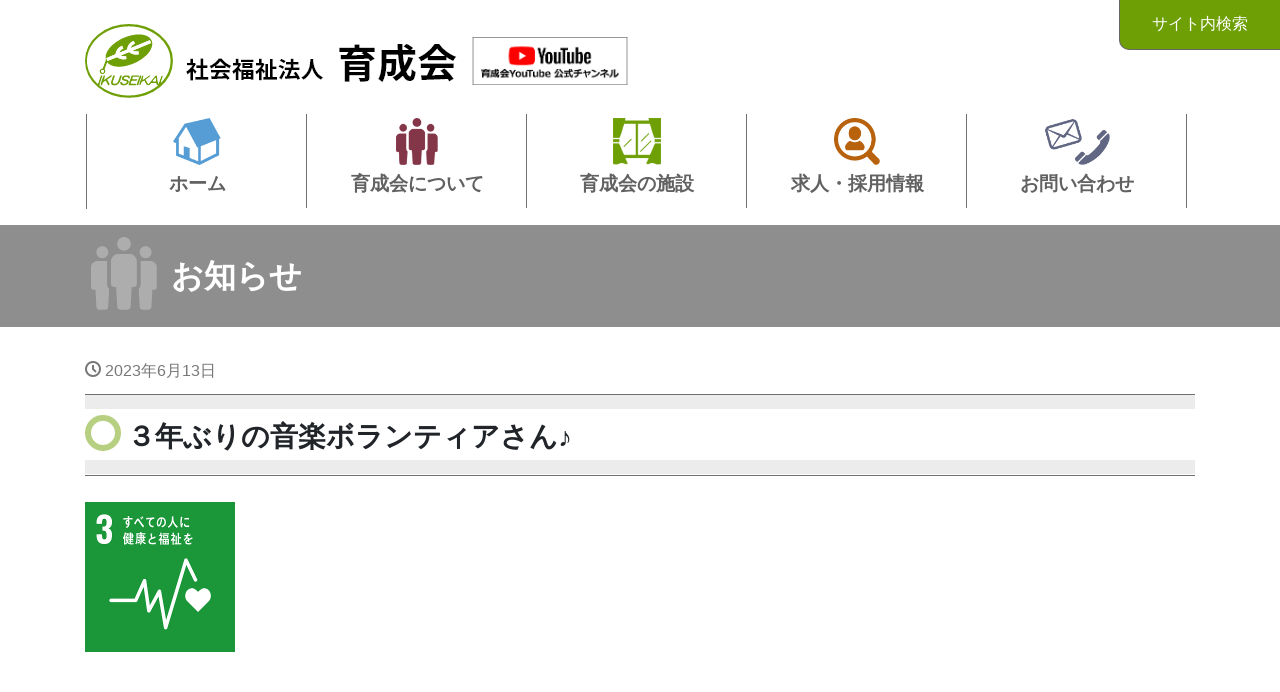

--- FILE ---
content_type: text/html; charset=UTF-8
request_url: https://www.ikuseikai.com/post-38097/
body_size: 11312
content:
<!DOCTYPE html>
<html lang="ja">
<head>

<meta charset="utf-8">
<meta name="viewport" content="width=device-width, initial-scale=1">
<link rel="start" href="https://www.ikuseikai.com" title="トップ">
<link rel="stylesheet" href="https://use.fontawesome.com/releases/v5.7.2/css/all.css" integrity="sha384-fnmOCqbTlWIlj8LyTjo7mOUStjsKC4pOpQbqyi7RrhN7udi9RwhKkMHpvLbHG9Sr" crossorigin="anonymous">

<title>３年ぶりの音楽ボランティアさん♪ &#8211; 社会福祉法人育成会</title>
<meta name='robots' content='max-image-preview:large' />
<link rel='dns-prefetch' href='//code.jquery.com' />
<link rel="alternate" type="application/rss+xml" title="社会福祉法人育成会 &raquo; フィード" href="https://www.ikuseikai.com/feed/" />
<link rel="alternate" type="application/rss+xml" title="社会福祉法人育成会 &raquo; コメントフィード" href="https://www.ikuseikai.com/comments/feed/" />
<script type="text/javascript">
window._wpemojiSettings = {"baseUrl":"https:\/\/s.w.org\/images\/core\/emoji\/14.0.0\/72x72\/","ext":".png","svgUrl":"https:\/\/s.w.org\/images\/core\/emoji\/14.0.0\/svg\/","svgExt":".svg","source":{"concatemoji":"https:\/\/www.ikuseikai.com\/app\/wp-includes\/js\/wp-emoji-release.min.js?ver=d268fd11d09279d022af0c3ccd0baa98"}};
/*! This file is auto-generated */
!function(e,a,t){var n,r,o,i=a.createElement("canvas"),p=i.getContext&&i.getContext("2d");function s(e,t){p.clearRect(0,0,i.width,i.height),p.fillText(e,0,0);e=i.toDataURL();return p.clearRect(0,0,i.width,i.height),p.fillText(t,0,0),e===i.toDataURL()}function c(e){var t=a.createElement("script");t.src=e,t.defer=t.type="text/javascript",a.getElementsByTagName("head")[0].appendChild(t)}for(o=Array("flag","emoji"),t.supports={everything:!0,everythingExceptFlag:!0},r=0;r<o.length;r++)t.supports[o[r]]=function(e){if(p&&p.fillText)switch(p.textBaseline="top",p.font="600 32px Arial",e){case"flag":return s("\ud83c\udff3\ufe0f\u200d\u26a7\ufe0f","\ud83c\udff3\ufe0f\u200b\u26a7\ufe0f")?!1:!s("\ud83c\uddfa\ud83c\uddf3","\ud83c\uddfa\u200b\ud83c\uddf3")&&!s("\ud83c\udff4\udb40\udc67\udb40\udc62\udb40\udc65\udb40\udc6e\udb40\udc67\udb40\udc7f","\ud83c\udff4\u200b\udb40\udc67\u200b\udb40\udc62\u200b\udb40\udc65\u200b\udb40\udc6e\u200b\udb40\udc67\u200b\udb40\udc7f");case"emoji":return!s("\ud83e\udef1\ud83c\udffb\u200d\ud83e\udef2\ud83c\udfff","\ud83e\udef1\ud83c\udffb\u200b\ud83e\udef2\ud83c\udfff")}return!1}(o[r]),t.supports.everything=t.supports.everything&&t.supports[o[r]],"flag"!==o[r]&&(t.supports.everythingExceptFlag=t.supports.everythingExceptFlag&&t.supports[o[r]]);t.supports.everythingExceptFlag=t.supports.everythingExceptFlag&&!t.supports.flag,t.DOMReady=!1,t.readyCallback=function(){t.DOMReady=!0},t.supports.everything||(n=function(){t.readyCallback()},a.addEventListener?(a.addEventListener("DOMContentLoaded",n,!1),e.addEventListener("load",n,!1)):(e.attachEvent("onload",n),a.attachEvent("onreadystatechange",function(){"complete"===a.readyState&&t.readyCallback()})),(e=t.source||{}).concatemoji?c(e.concatemoji):e.wpemoji&&e.twemoji&&(c(e.twemoji),c(e.wpemoji)))}(window,document,window._wpemojiSettings);
</script>
<style type="text/css">
img.wp-smiley,
img.emoji {
	display: inline !important;
	border: none !important;
	box-shadow: none !important;
	height: 1em !important;
	width: 1em !important;
	margin: 0 0.07em !important;
	vertical-align: -0.1em !important;
	background: none !important;
	padding: 0 !important;
}
</style>
	<link rel='stylesheet' id='colorbox-theme4-css' href='https://www.ikuseikai.com/app/wp-content/plugins/jquery-colorbox/themes/theme4/colorbox.css?ver=4.6.2' type='text/css' media='screen' />
<link rel='stylesheet' id='wp-block-library-css' href='https://www.ikuseikai.com/app/wp-includes/css/dist/block-library/style.min.css?ver=1649123945' type='text/css' media='all' />
<link rel='stylesheet' id='liquid-blocks-css' href='https://www.ikuseikai.com/app/wp-content/plugins/liquid-blocks/css/block.css?ver=1.1.1' type='text/css' media='all' />
<link rel='stylesheet' id='dashicons-css' href='https://www.ikuseikai.com/app/wp-includes/css/dashicons.min.css?ver=1649123945' type='text/css' media='all' />
<link rel='stylesheet' id='classic-theme-styles-css' href='https://www.ikuseikai.com/app/wp-includes/css/classic-themes.min.css?ver=1649123945' type='text/css' media='all' />
<style id='global-styles-inline-css' type='text/css'>
body{--wp--preset--color--black: #000000;--wp--preset--color--cyan-bluish-gray: #abb8c3;--wp--preset--color--white: #ffffff;--wp--preset--color--pale-pink: #f78da7;--wp--preset--color--vivid-red: #cf2e2e;--wp--preset--color--luminous-vivid-orange: #ff6900;--wp--preset--color--luminous-vivid-amber: #fcb900;--wp--preset--color--light-green-cyan: #7bdcb5;--wp--preset--color--vivid-green-cyan: #00d084;--wp--preset--color--pale-cyan-blue: #8ed1fc;--wp--preset--color--vivid-cyan-blue: #0693e3;--wp--preset--color--vivid-purple: #9b51e0;--wp--preset--gradient--vivid-cyan-blue-to-vivid-purple: linear-gradient(135deg,rgba(6,147,227,1) 0%,rgb(155,81,224) 100%);--wp--preset--gradient--light-green-cyan-to-vivid-green-cyan: linear-gradient(135deg,rgb(122,220,180) 0%,rgb(0,208,130) 100%);--wp--preset--gradient--luminous-vivid-amber-to-luminous-vivid-orange: linear-gradient(135deg,rgba(252,185,0,1) 0%,rgba(255,105,0,1) 100%);--wp--preset--gradient--luminous-vivid-orange-to-vivid-red: linear-gradient(135deg,rgba(255,105,0,1) 0%,rgb(207,46,46) 100%);--wp--preset--gradient--very-light-gray-to-cyan-bluish-gray: linear-gradient(135deg,rgb(238,238,238) 0%,rgb(169,184,195) 100%);--wp--preset--gradient--cool-to-warm-spectrum: linear-gradient(135deg,rgb(74,234,220) 0%,rgb(151,120,209) 20%,rgb(207,42,186) 40%,rgb(238,44,130) 60%,rgb(251,105,98) 80%,rgb(254,248,76) 100%);--wp--preset--gradient--blush-light-purple: linear-gradient(135deg,rgb(255,206,236) 0%,rgb(152,150,240) 100%);--wp--preset--gradient--blush-bordeaux: linear-gradient(135deg,rgb(254,205,165) 0%,rgb(254,45,45) 50%,rgb(107,0,62) 100%);--wp--preset--gradient--luminous-dusk: linear-gradient(135deg,rgb(255,203,112) 0%,rgb(199,81,192) 50%,rgb(65,88,208) 100%);--wp--preset--gradient--pale-ocean: linear-gradient(135deg,rgb(255,245,203) 0%,rgb(182,227,212) 50%,rgb(51,167,181) 100%);--wp--preset--gradient--electric-grass: linear-gradient(135deg,rgb(202,248,128) 0%,rgb(113,206,126) 100%);--wp--preset--gradient--midnight: linear-gradient(135deg,rgb(2,3,129) 0%,rgb(40,116,252) 100%);--wp--preset--duotone--dark-grayscale: url('#wp-duotone-dark-grayscale');--wp--preset--duotone--grayscale: url('#wp-duotone-grayscale');--wp--preset--duotone--purple-yellow: url('#wp-duotone-purple-yellow');--wp--preset--duotone--blue-red: url('#wp-duotone-blue-red');--wp--preset--duotone--midnight: url('#wp-duotone-midnight');--wp--preset--duotone--magenta-yellow: url('#wp-duotone-magenta-yellow');--wp--preset--duotone--purple-green: url('#wp-duotone-purple-green');--wp--preset--duotone--blue-orange: url('#wp-duotone-blue-orange');--wp--preset--font-size--small: 13px;--wp--preset--font-size--medium: 20px;--wp--preset--font-size--large: 36px;--wp--preset--font-size--x-large: 42px;--wp--preset--spacing--20: 0.44rem;--wp--preset--spacing--30: 0.67rem;--wp--preset--spacing--40: 1rem;--wp--preset--spacing--50: 1.5rem;--wp--preset--spacing--60: 2.25rem;--wp--preset--spacing--70: 3.38rem;--wp--preset--spacing--80: 5.06rem;--wp--preset--shadow--natural: 6px 6px 9px rgba(0, 0, 0, 0.2);--wp--preset--shadow--deep: 12px 12px 50px rgba(0, 0, 0, 0.4);--wp--preset--shadow--sharp: 6px 6px 0px rgba(0, 0, 0, 0.2);--wp--preset--shadow--outlined: 6px 6px 0px -3px rgba(255, 255, 255, 1), 6px 6px rgba(0, 0, 0, 1);--wp--preset--shadow--crisp: 6px 6px 0px rgba(0, 0, 0, 1);}:where(.is-layout-flex){gap: 0.5em;}body .is-layout-flow > .alignleft{float: left;margin-inline-start: 0;margin-inline-end: 2em;}body .is-layout-flow > .alignright{float: right;margin-inline-start: 2em;margin-inline-end: 0;}body .is-layout-flow > .aligncenter{margin-left: auto !important;margin-right: auto !important;}body .is-layout-constrained > .alignleft{float: left;margin-inline-start: 0;margin-inline-end: 2em;}body .is-layout-constrained > .alignright{float: right;margin-inline-start: 2em;margin-inline-end: 0;}body .is-layout-constrained > .aligncenter{margin-left: auto !important;margin-right: auto !important;}body .is-layout-constrained > :where(:not(.alignleft):not(.alignright):not(.alignfull)){max-width: var(--wp--style--global--content-size);margin-left: auto !important;margin-right: auto !important;}body .is-layout-constrained > .alignwide{max-width: var(--wp--style--global--wide-size);}body .is-layout-flex{display: flex;}body .is-layout-flex{flex-wrap: wrap;align-items: center;}body .is-layout-flex > *{margin: 0;}:where(.wp-block-columns.is-layout-flex){gap: 2em;}.has-black-color{color: var(--wp--preset--color--black) !important;}.has-cyan-bluish-gray-color{color: var(--wp--preset--color--cyan-bluish-gray) !important;}.has-white-color{color: var(--wp--preset--color--white) !important;}.has-pale-pink-color{color: var(--wp--preset--color--pale-pink) !important;}.has-vivid-red-color{color: var(--wp--preset--color--vivid-red) !important;}.has-luminous-vivid-orange-color{color: var(--wp--preset--color--luminous-vivid-orange) !important;}.has-luminous-vivid-amber-color{color: var(--wp--preset--color--luminous-vivid-amber) !important;}.has-light-green-cyan-color{color: var(--wp--preset--color--light-green-cyan) !important;}.has-vivid-green-cyan-color{color: var(--wp--preset--color--vivid-green-cyan) !important;}.has-pale-cyan-blue-color{color: var(--wp--preset--color--pale-cyan-blue) !important;}.has-vivid-cyan-blue-color{color: var(--wp--preset--color--vivid-cyan-blue) !important;}.has-vivid-purple-color{color: var(--wp--preset--color--vivid-purple) !important;}.has-black-background-color{background-color: var(--wp--preset--color--black) !important;}.has-cyan-bluish-gray-background-color{background-color: var(--wp--preset--color--cyan-bluish-gray) !important;}.has-white-background-color{background-color: var(--wp--preset--color--white) !important;}.has-pale-pink-background-color{background-color: var(--wp--preset--color--pale-pink) !important;}.has-vivid-red-background-color{background-color: var(--wp--preset--color--vivid-red) !important;}.has-luminous-vivid-orange-background-color{background-color: var(--wp--preset--color--luminous-vivid-orange) !important;}.has-luminous-vivid-amber-background-color{background-color: var(--wp--preset--color--luminous-vivid-amber) !important;}.has-light-green-cyan-background-color{background-color: var(--wp--preset--color--light-green-cyan) !important;}.has-vivid-green-cyan-background-color{background-color: var(--wp--preset--color--vivid-green-cyan) !important;}.has-pale-cyan-blue-background-color{background-color: var(--wp--preset--color--pale-cyan-blue) !important;}.has-vivid-cyan-blue-background-color{background-color: var(--wp--preset--color--vivid-cyan-blue) !important;}.has-vivid-purple-background-color{background-color: var(--wp--preset--color--vivid-purple) !important;}.has-black-border-color{border-color: var(--wp--preset--color--black) !important;}.has-cyan-bluish-gray-border-color{border-color: var(--wp--preset--color--cyan-bluish-gray) !important;}.has-white-border-color{border-color: var(--wp--preset--color--white) !important;}.has-pale-pink-border-color{border-color: var(--wp--preset--color--pale-pink) !important;}.has-vivid-red-border-color{border-color: var(--wp--preset--color--vivid-red) !important;}.has-luminous-vivid-orange-border-color{border-color: var(--wp--preset--color--luminous-vivid-orange) !important;}.has-luminous-vivid-amber-border-color{border-color: var(--wp--preset--color--luminous-vivid-amber) !important;}.has-light-green-cyan-border-color{border-color: var(--wp--preset--color--light-green-cyan) !important;}.has-vivid-green-cyan-border-color{border-color: var(--wp--preset--color--vivid-green-cyan) !important;}.has-pale-cyan-blue-border-color{border-color: var(--wp--preset--color--pale-cyan-blue) !important;}.has-vivid-cyan-blue-border-color{border-color: var(--wp--preset--color--vivid-cyan-blue) !important;}.has-vivid-purple-border-color{border-color: var(--wp--preset--color--vivid-purple) !important;}.has-vivid-cyan-blue-to-vivid-purple-gradient-background{background: var(--wp--preset--gradient--vivid-cyan-blue-to-vivid-purple) !important;}.has-light-green-cyan-to-vivid-green-cyan-gradient-background{background: var(--wp--preset--gradient--light-green-cyan-to-vivid-green-cyan) !important;}.has-luminous-vivid-amber-to-luminous-vivid-orange-gradient-background{background: var(--wp--preset--gradient--luminous-vivid-amber-to-luminous-vivid-orange) !important;}.has-luminous-vivid-orange-to-vivid-red-gradient-background{background: var(--wp--preset--gradient--luminous-vivid-orange-to-vivid-red) !important;}.has-very-light-gray-to-cyan-bluish-gray-gradient-background{background: var(--wp--preset--gradient--very-light-gray-to-cyan-bluish-gray) !important;}.has-cool-to-warm-spectrum-gradient-background{background: var(--wp--preset--gradient--cool-to-warm-spectrum) !important;}.has-blush-light-purple-gradient-background{background: var(--wp--preset--gradient--blush-light-purple) !important;}.has-blush-bordeaux-gradient-background{background: var(--wp--preset--gradient--blush-bordeaux) !important;}.has-luminous-dusk-gradient-background{background: var(--wp--preset--gradient--luminous-dusk) !important;}.has-pale-ocean-gradient-background{background: var(--wp--preset--gradient--pale-ocean) !important;}.has-electric-grass-gradient-background{background: var(--wp--preset--gradient--electric-grass) !important;}.has-midnight-gradient-background{background: var(--wp--preset--gradient--midnight) !important;}.has-small-font-size{font-size: var(--wp--preset--font-size--small) !important;}.has-medium-font-size{font-size: var(--wp--preset--font-size--medium) !important;}.has-large-font-size{font-size: var(--wp--preset--font-size--large) !important;}.has-x-large-font-size{font-size: var(--wp--preset--font-size--x-large) !important;}
.wp-block-navigation a:where(:not(.wp-element-button)){color: inherit;}
:where(.wp-block-columns.is-layout-flex){gap: 2em;}
.wp-block-pullquote{font-size: 1.5em;line-height: 1.6;}
</style>
<link rel='stylesheet' id='advpsStyleSheet-css' href='https://www.ikuseikai.com/app/wp-content/plugins/advanced-post-slider/advps-style.css?ver=1649123945' type='text/css' media='all' />
<link rel='stylesheet' id='contact-form-7-css' href='https://www.ikuseikai.com/app/wp-content/plugins/contact-form-7/includes/css/styles.css?ver=5.8.7' type='text/css' media='all' />
<link rel='stylesheet' id='hamburger.css-css' href='https://www.ikuseikai.com/app/wp-content/plugins/wp-responsive-menu/assets/css/wpr-hamburger.css?ver=3.1.8' type='text/css' media='all' />
<link rel='stylesheet' id='wprmenu.css-css' href='https://www.ikuseikai.com/app/wp-content/plugins/wp-responsive-menu/assets/css/wprmenu.css?ver=3.1.8' type='text/css' media='all' />
<style id='wprmenu.css-inline-css' type='text/css'>
@media only screen and ( max-width: 768px ) {html body div.wprm-wrapper {overflow: scroll;}html body div.wprm-overlay{ background: rgb(0,0,0) }#wprmenu_bar {background-image: url();background-size: cover ;background-repeat: repeat;}#wprmenu_bar {background-color: #6e9f05;}html body div#mg-wprm-wrap .wpr_submit .icon.icon-search {color: #ffffff;}#wprmenu_bar .menu_title,#wprmenu_bar .wprmenu_icon_menu,#wprmenu_bar .menu_title a {color: #ffffff;}#wprmenu_bar .menu_title a {font-size: 20px;font-weight: normal;}#mg-wprm-wrap li.menu-item a {font-size: 15px;text-transform: uppercase;font-weight: normal;}#mg-wprm-wrap li.menu-item-has-children ul.sub-menu a {font-size: 15px;text-transform: uppercase;font-weight: normal;}#mg-wprm-wrap li.current-menu-item > a {background: #6e9f05;}#mg-wprm-wrap li.current-menu-item > a,#mg-wprm-wrap li.current-menu-item span.wprmenu_icon{color: #ffffff !important;}#mg-wprm-wrap {background-color: #6e9f05;}.cbp-spmenu-push-toright,.cbp-spmenu-push-toright .mm-slideout {left: 80% ;}.cbp-spmenu-push-toleft {left: -80% ;}#mg-wprm-wrap.cbp-spmenu-right,#mg-wprm-wrap.cbp-spmenu-left,#mg-wprm-wrap.cbp-spmenu-right.custom,#mg-wprm-wrap.cbp-spmenu-left.custom,.cbp-spmenu-vertical {width: 80%;max-width: 400px;}#mg-wprm-wrap ul#wprmenu_menu_ul li.menu-item a,div#mg-wprm-wrap ul li span.wprmenu_icon {color: #ffffff;}#mg-wprm-wrap ul#wprmenu_menu_ul li.menu-item:valid ~ a{color: #ffffff;}#mg-wprm-wrap ul#wprmenu_menu_ul li.menu-item a:hover {background: #6e9f05;color: #ffffff !important;}div#mg-wprm-wrap ul>li:hover>span.wprmenu_icon {color: #ffffff !important;}.wprmenu_bar .hamburger-inner,.wprmenu_bar .hamburger-inner::before,.wprmenu_bar .hamburger-inner::after {background: #ffffff;}.wprmenu_bar .hamburger:hover .hamburger-inner,.wprmenu_bar .hamburger:hover .hamburger-inner::before,.wprmenu_bar .hamburger:hover .hamburger-inner::after {background: #ffffff;}div.wprmenu_bar div.hamburger{padding-right: 6px !important;}#wprmenu_menu.left {width:80%;left: -80%;right: auto;}#wprmenu_menu.right {width:80%;right: -80%;left: auto;}html body div#wprmenu_bar {height : 42px;}#mg-wprm-wrap.cbp-spmenu-left,#mg-wprm-wrap.cbp-spmenu-right,#mg-widgetmenu-wrap.cbp-spmenu-widget-left,#mg-widgetmenu-wrap.cbp-spmenu-widget-right {top: 42px !important;}.wprmenu_bar .hamburger {float: left;}.wprmenu_bar #custom_menu_icon.hamburger {top: 0px;left: 0px;float: left !important;background-color: #cccccc;}.wpr_custom_menu #custom_menu_icon {display: block;}html { padding-top: 42px !important; }#wprmenu_bar,#mg-wprm-wrap { display: block; }div#wpadminbar { position: fixed; }}
</style>
<link rel='stylesheet' id='wpr_icons-css' href='https://www.ikuseikai.com/app/wp-content/plugins/wp-responsive-menu/inc/assets/icons/wpr-icons.css?ver=3.1.8' type='text/css' media='all' />
<link rel='stylesheet' id='parent-style-css' href='https://www.ikuseikai.com/app/wp-content/themes/liquid/style.css?ver=1649123945' type='text/css' media='all' />
<link rel='stylesheet' id='child-style-css' href='https://www.ikuseikai.com/app/wp-content/themes/ikuseikai/style.css?ver=1649123945' type='text/css' media='all' />
<link rel='stylesheet' id='bootstrap-css' href='https://www.ikuseikai.com/app/wp-content/themes/liquid/css/bootstrap.min.css?ver=1649123945' type='text/css' media='all' />
<link rel='stylesheet' id='icomoon-css' href='https://www.ikuseikai.com/app/wp-content/themes/liquid/css/icomoon.css?ver=1649123945' type='text/css' media='all' />
<link rel='stylesheet' id='liquid-style-css' href='https://www.ikuseikai.com/app/wp-content/themes/ikuseikai/style.css?ver=1649123945' type='text/css' media='all' />
<link rel='stylesheet' id='liquid-block-style-css' href='https://www.ikuseikai.com/app/wp-content/themes/liquid/css/block.css?ver=1649123945' type='text/css' media='all' />
<script type='text/javascript' src='https://code.jquery.com/jquery-1.10.1.min.js?ver=1.10.1' id='jquery-js'></script>
<script type='text/javascript' id='colorbox-js-extra'>
/* <![CDATA[ */
var jQueryColorboxSettingsArray = {"jQueryColorboxVersion":"4.6.2","colorboxInline":"false","colorboxIframe":"false","colorboxGroupId":"","colorboxTitle":"","colorboxWidth":"false","colorboxHeight":"false","colorboxMaxWidth":"false","colorboxMaxHeight":"false","colorboxSlideshow":"true","colorboxSlideshowAuto":"false","colorboxScalePhotos":"true","colorboxPreloading":"false","colorboxOverlayClose":"false","colorboxLoop":"true","colorboxEscKey":"true","colorboxArrowKey":"true","colorboxScrolling":"true","colorboxOpacity":"0.85","colorboxTransition":"elastic","colorboxSpeed":"350","colorboxSlideshowSpeed":"2500","colorboxClose":"close","colorboxNext":"next","colorboxPrevious":"previous","colorboxSlideshowStart":"start slideshow","colorboxSlideshowStop":"stop slideshow","colorboxCurrent":"{current} of {total} images","colorboxXhrError":"This content failed to load.","colorboxImgError":"This image failed to load.","colorboxImageMaxWidth":"false","colorboxImageMaxHeight":"false","colorboxImageHeight":"85%","colorboxImageWidth":"85%","colorboxLinkHeight":"false","colorboxLinkWidth":"false","colorboxInitialHeight":"100","colorboxInitialWidth":"300","autoColorboxJavaScript":"true","autoHideFlash":"","autoColorbox":"true","autoColorboxGalleries":"","addZoomOverlay":"","useGoogleJQuery":"true","colorboxAddClassToLinks":""};
/* ]]> */
</script>
<script type='text/javascript' src='https://www.ikuseikai.com/app/wp-content/plugins/jquery-colorbox/js/jquery.colorbox-min.js?ver=1.4.33' id='colorbox-js'></script>
<script type='text/javascript' src='https://www.ikuseikai.com/app/wp-content/plugins/jquery-colorbox/js/jquery-colorbox-wrapper-min.js?ver=4.6.2' id='colorbox-wrapper-js'></script>
<script type='text/javascript' src='https://www.ikuseikai.com/app/wp-content/plugins/advanced-post-slider/js/advps.frnt.script.js?ver=d268fd11d09279d022af0c3ccd0baa98' id='advps_front_script-js'></script>
<script type='text/javascript' src='https://www.ikuseikai.com/app/wp-content/plugins/advanced-post-slider/bxslider/jquery.bxslider.min.js?ver=d268fd11d09279d022af0c3ccd0baa98' id='advps_jbx-js'></script>
<script type='text/javascript' src='https://www.ikuseikai.com/app/wp-content/plugins/wp-responsive-menu/assets/js/modernizr.custom.js?ver=3.1.8' id='modernizr-js'></script>
<script type='text/javascript' src='https://www.ikuseikai.com/app/wp-content/plugins/wp-responsive-menu/assets/js/touchSwipe.js?ver=3.1.8' id='touchSwipe-js'></script>
<script type='text/javascript' id='wprmenu.js-js-extra'>
/* <![CDATA[ */
var wprmenu = {"zooming":"","from_width":"768","push_width":"400","menu_width":"80","parent_click":"","swipe":"","enable_overlay":"1"};
/* ]]> */
</script>
<script type='text/javascript' src='https://www.ikuseikai.com/app/wp-content/plugins/wp-responsive-menu/assets/js/wprmenu.js?ver=3.1.8' id='wprmenu.js-js'></script>
<script type='text/javascript' src='https://www.ikuseikai.com/app/wp-content/themes/liquid/js/bootstrap.min.js?ver=d268fd11d09279d022af0c3ccd0baa98' id='bootstrap-js'></script>
<script type='text/javascript' src='https://www.ikuseikai.com/app/wp-content/themes/liquid/js/common.min.js?ver=d268fd11d09279d022af0c3ccd0baa98' id='liquid-script-js'></script>
<link rel="https://api.w.org/" href="https://www.ikuseikai.com/wp-json/" /><link rel="alternate" type="application/json" href="https://www.ikuseikai.com/wp-json/wp/v2/posts/38097" /><link rel="canonical" href="https://www.ikuseikai.com/post-38097/" />
<link rel="alternate" type="application/json+oembed" href="https://www.ikuseikai.com/wp-json/oembed/1.0/embed?url=https%3A%2F%2Fwww.ikuseikai.com%2Fpost-38097%2F" />
<link rel="alternate" type="text/xml+oembed" href="https://www.ikuseikai.com/wp-json/oembed/1.0/embed?url=https%3A%2F%2Fwww.ikuseikai.com%2Fpost-38097%2F&#038;format=xml" />
<style type="text/css">.recentcomments a{display:inline !important;padding:0 !important;margin:0 !important;}</style><link rel="icon" href="https://www.ikuseikai.com/files/2022/10/cropped-favicon-32x32.png" sizes="32x32" />
<link rel="icon" href="https://www.ikuseikai.com/files/2022/10/cropped-favicon-192x192.png" sizes="192x192" />
<link rel="apple-touch-icon" href="https://www.ikuseikai.com/files/2022/10/cropped-favicon-180x180.png" />
<meta name="msapplication-TileImage" content="https://www.ikuseikai.com/files/2022/10/cropped-favicon-270x270.png" />

<script>
  (function(d) {
    var config = {
      kitId: 'itj6oiy',
      scriptTimeout: 3000,
      async: true
    },
    h=d.documentElement,t=setTimeout(function(){h.className=h.className.replace(/\bwf-loading\b/g,"")+" wf-inactive";},config.scriptTimeout),tk=d.createElement("script"),f=false,s=d.getElementsByTagName("script")[0],a;h.className+=" wf-loading";tk.src='https://use.typekit.net/'+config.kitId+'.js';tk.async=true;tk.onload=tk.onreadystatechange=function(){a=this.readyState;if(f||a&&a!="complete"&&a!="loaded")return;f=true;clearTimeout(t);try{Typekit.load(config)}catch(e){}};s.parentNode.insertBefore(tk,s)
  })(document);
</script>

<!-- Global site tag (gtag.js) - Google Analytics -->
<script async src="https://www.googletagmanager.com/gtag/js?id=G-R8NE9D183L"></script>
<script>
  window.dataLayer = window.dataLayer || [];
  function gtag(){dataLayer.push(arguments);}
  gtag('js', new Date());

  gtag('config', 'G-R8NE9D183L');
  gtag('config', 'UA-2127570-51');
</script>

<!-- 
<script async src="https://www.googletagmanager.com/gtag/js?id=UA-2127570-51"></script>
<script>
  window.dataLayer = window.dataLayer || [];
  function gtag(){dataLayer.push(arguments);}
  gtag('js', new Date());

  gtag('config', 'UA-2127570-51');
</script>
 -->

</head>

<body data-rsssl=1 class="post-template-default single single-post postid-38097 single-format-standard category_4">

<div id="fb-root"></div>
<script async defer crossorigin="anonymous" src="https://connect.facebook.net/ja_JP/sdk.js#xfbml=1&version=v4.0&appId=148730081955676&autoLogAppEvents=1"></script>

<div class="wrapper" id="top">
   
    <header>

		<div class="headline">
		<div class="container">
			<div class="row">
				<div class="col-12 logo">
					<!-- <p>障がいを持つ方の最良のパートナー　生涯支援を目指して。</p> -->
					<a href="https://www.ikuseikai.com" title="社会福祉法人育成会">
						<img src="https://www.ikuseikai.com/app/wp-content/themes/ikuseikai/img/logo.png" alt="社会福祉法人 育成会">
					</a>
																<a target="_blank" href="https://www.youtube.com/channel/UCpUlUvdLyPkh_eKnAvPjT8g/videos"><img src="https://www.ikuseikai.com/app/wp-content/themes/ikuseikai/img/youtube.png" alt="育成会YOUTUBEチャンネル" style="width:170px !important;height:auto;" ></a>
									</div>
				<div class="col-12 sm-logo">
					<!-- <p>障がいを持つ方の最良のパートナー　生涯支援を目指して。</p> -->
					<a href="https://www.ikuseikai.com" title="社会福祉法人育成会">
						<img src="https://www.ikuseikai.com/app/wp-content/themes/ikuseikai/img/logo-sm.png" alt="社会福祉法人 育成会" style="max-width:260px !important;height:auto;">
					</a>
											<div>
						<a href="https://www.ikuseikai.com/post-17701/" style="position: relative;bottom: 0.5em;">
							<img src="https://www.ikuseikai.com/app/wp-content/themes/ikuseikai/img/amabie.svg" alt="新型コロナウイルス 育成会ポリシー">
						</a>
						</div>
																<div>
							<a target="_blank" href="https://www.youtube.com/channel/UCpUlUvdLyPkh_eKnAvPjT8g/videos"><img src="https://www.ikuseikai.com/app/wp-content/themes/ikuseikai/img/youtube.png" alt="育成会YOUTUBEチャンネル" style="width:150px !important;height:auto;padding-bottom:1em;" ></a>
						</div>
									</div>
			</div>
		</div>
	</div>

	<nav class="navbar navbar-light navbar-expand-md">
		<div class="container">
			<!-- Global Menu -->
						<ul id="menu-mainmenu" class="nav navbar-nav">
<li id="menu-item-13687" class="menu-item menu-item-type-custom menu-item-object-custom menu-item-home nav-item d-none d-md-block"><a href="https://www.ikuseikai.com/"><strong>ホーム</strong></a></li>

<li id="menu-item-13690" class="menu-item menu-item-type-post_type menu-item-object-page menu-item-has-children nav-item d-none d-md-block"><a href="https://www.ikuseikai.com/about/"><strong>育成会について</strong></a>
<ul class="sub-menu">
	
<li id="menu-item-13694" class="menu-item menu-item-type-post_type menu-item-object-page nav-item d-none d-md-block"><a href="https://www.ikuseikai.com/about/about-ikuseikai/">社会福祉法人育成会とは</a></li>
	
<li id="menu-item-13693" class="menu-item menu-item-type-post_type menu-item-object-page nav-item d-none d-md-block"><a href="https://www.ikuseikai.com/about/about-ishikettei/">意思決定支援</a></li>
	
<li id="menu-item-13692" class="menu-item menu-item-type-post_type menu-item-object-page nav-item d-none d-md-block"><a href="https://www.ikuseikai.com/about/about-kyoryokukai/">協力会について</a></li>
	
<li id="menu-item-13696" class="menu-item menu-item-type-post_type menu-item-object-page nav-item d-none d-md-block"><a href="https://www.ikuseikai.com/about/page-13657/">運営に関する情報開示</a></li>
	
<li id="menu-item-17439" class="menu-item menu-item-type-post_type menu-item-object-page nav-item d-none d-md-block"><a href="https://www.ikuseikai.com/about/newsletters/">会報</a></li>
</ul>
</li>

<li id="menu-item-13697" class="menu-item menu-item-type-post_type menu-item-object-page menu-item-has-children nav-item d-none d-md-block"><a href="https://www.ikuseikai.com/facility/"><strong>育成会の施設</strong></a>
<ul class="sub-menu">
	
<li id="menu-item-13746" class="menu-item menu-item-type-post_type menu-item-object-page nav-item d-none d-md-block"><a href="https://www.ikuseikai.com/facility/facility-list/">施設と事業所一覧</a></li>
	
<li id="menu-item-13699" class="menu-item menu-item-type-post_type menu-item-object-page nav-item d-none d-md-block"><a href="https://www.ikuseikai.com/facility/iwaki-gakuen/">いわき学園</a></li>
	
<li id="menu-item-13701" class="menu-item menu-item-type-post_type menu-item-object-page nav-item d-none d-md-block"><a href="https://www.ikuseikai.com/facility/iwaki-ikuseien/">いわき育成園</a></li>
	
<li id="menu-item-13698" class="menu-item menu-item-type-post_type menu-item-object-page nav-item d-none d-md-block"><a href="https://www.ikuseikai.com/facility/iwaki-koseien/">いわき光成園</a></li>
	
<li id="menu-item-13700" class="menu-item menu-item-type-post_type menu-item-object-page nav-item d-none d-md-block"><a href="https://www.ikuseikai.com/facility/iwaki-kibounosono/">いわき希望の園</a></li>
	
<li id="menu-item-13702" class="menu-item menu-item-type-post_type menu-item-object-page nav-item d-none d-md-block"><a href="https://www.ikuseikai.com/facility/minamiterasu/">みなみテラス</a></li>
	
<li id="menu-item-13704" class="menu-item menu-item-type-post_type menu-item-object-page nav-item d-none d-md-block"><a href="https://www.ikuseikai.com/facility/yuyu/">ライフサポートセンター「ゆう・ゆう」</a></li>
</ul>
</li>

<li id="menu-item-13689" class="menu-item menu-item-type-post_type menu-item-object-page nav-item d-none d-md-block"><a href="https://www.ikuseikai.com/recruit/"><strong>求人・採用情報</strong></a></li>

<li id="menu-item-13688" class="menu-item menu-item-type-post_type menu-item-object-page nav-item d-none d-md-block"><a href="https://www.ikuseikai.com/inquiry/"><strong>お問い合わせ</strong></a></li>
</ul>						<!--<button type="button" class="navbar-toggler collapsed">
				<span class="sr-only">ナビゲーションを切り替え</span>
				<span class="icon-bar top-bar"></span>
				<span class="icon-bar middle-bar"></span>
				<span class="icon-bar bottom-bar"></span>
			</button>-->
		</div>
	</nav>


	

    </header>
	

     
    <div class="post-38097 post type-post status-publish format-standard has-post-thumbnail hentry category-koseien detail">
          <div class="detail archive">

			<div class="container-fluid page-h2">
				<div class="container">
					<div class="row justify-content-center post_h2_block">
						<div class="col">				   
							<h2>お知らせ</h2>
						</div>
					</div>
				</div>
			</div>
			
			<div class="post-content">
			
									     

				<div class="container">
					<div class="row">     
						<div class="post_content col">
							<div class="post_meta">
								<span class="post_time">
									<i class="icon icon-clock" title="最終更新日: 2023年6月13日"></i> 2023年6月13日								</span>
															</div>
																<!-- no widget -->						
							<div class="post_body">
								<h3>３年ぶりの音楽ボランティアさん♪</h3>
						
								<p><a href="https://www.ikuseikai.com/files/2023/05/2ae7a915a39ecb89d50274498d937462-3.png"><img decoding="async" class="alignnone wp-image-37845 size-thumbnail colorbox-38097" src="https://www.ikuseikai.com/files/2023/05/2ae7a915a39ecb89d50274498d937462-3-150x150.png" alt="" width="150" height="150" srcset="https://www.ikuseikai.com/files/2023/05/2ae7a915a39ecb89d50274498d937462-3-150x150.png 150w, https://www.ikuseikai.com/files/2023/05/2ae7a915a39ecb89d50274498d937462-3.png 300w" sizes="(max-width: 150px) 100vw, 150px" /></a></p>
<p>&nbsp;</p>
<p>&nbsp;</p>
<p style="text-align: center"><span style="font-size: 14pt"><strong>新型コロナウイルスの影響でボランティアの受け入れを一時中止していましたが</strong></span></p>
<p style="text-align: center"><span style="font-size: 14pt"><strong>ついに受け入れを再開することができました<img decoding="async" loading="lazy" class=" colorbox-38097" style="margin-left: 3px;margin-right: 3px;vertical-align: middle" src="https://www.ikuseikai.com/app/wp-content/plugins/typepad-emoji-for-tinymce/icons/09/shine.gif" width="26" height="26" /></strong></span></p>
<p>&nbsp;</p>
<p style="text-align: center"><a href="https://www.ikuseikai.com/files/2023/06/IMG_0515.jpg"><img decoding="async" loading="lazy" class="alignnone wp-image-38107 size-full colorbox-38097" src="https://www.ikuseikai.com/files/2023/06/IMG_0515.jpg" alt="" width="1024" height="683" srcset="https://www.ikuseikai.com/files/2023/06/IMG_0515.jpg 1024w, https://www.ikuseikai.com/files/2023/06/IMG_0515-300x200.jpg 300w, https://www.ikuseikai.com/files/2023/06/IMG_0515-768x512.jpg 768w" sizes="(max-width: 1024px) 100vw, 1024px" /></a></p>
<p>&nbsp;</p>
<p>&nbsp;</p>
<p style="text-align: center"><strong><span style="font-size: 14pt">久しぶりの音楽ボランティアさんの演奏に</span></strong></p>
<p style="text-align: center"><strong><span style="font-size: 14pt">みなさんニコニコ<img decoding="async" loading="lazy" class=" colorbox-38097" style="margin-left: 3px;margin-right: 3px;vertical-align: middle" src="https://www.ikuseikai.com/app/wp-content/plugins/typepad-emoji-for-tinymce/icons/07/happy02.gif" width="23" height="23" />ノリノリ<img decoding="async" loading="lazy" class=" colorbox-38097" style="margin-left: 3px;margin-right: 3px;vertical-align: middle" src="https://www.ikuseikai.com/app/wp-content/plugins/typepad-emoji-for-tinymce/icons/09/note.gif" width="23" height="23" /></span></strong></p>
<p>&nbsp;</p>
<p style="text-align: center"><a href="https://www.ikuseikai.com/files/2023/06/IMG_0533.jpg"><img decoding="async" loading="lazy" class="alignnone size-medium wp-image-38234 colorbox-38097" src="https://www.ikuseikai.com/files/2023/06/IMG_0533-300x200.jpg" alt="" width="300" height="200" srcset="https://www.ikuseikai.com/files/2023/06/IMG_0533-300x200.jpg 300w, https://www.ikuseikai.com/files/2023/06/IMG_0533-768x512.jpg 768w, https://www.ikuseikai.com/files/2023/06/IMG_0533.jpg 1024w" sizes="(max-width: 300px) 100vw, 300px" /></a><a href="https://www.ikuseikai.com/files/2023/06/IMG_0508.jpg">　　</a><a href="https://www.ikuseikai.com/files/2023/06/IMG_0543.jpg"><img decoding="async" loading="lazy" class="alignnone size-medium wp-image-38148 colorbox-38097" src="https://www.ikuseikai.com/files/2023/06/IMG_0543-300x200.jpg" alt="" width="300" height="200" srcset="https://www.ikuseikai.com/files/2023/06/IMG_0543-300x200.jpg 300w, https://www.ikuseikai.com/files/2023/06/IMG_0543-768x512.jpg 768w, https://www.ikuseikai.com/files/2023/06/IMG_0543.jpg 1024w" sizes="(max-width: 300px) 100vw, 300px" /></a></p>
<p style="text-align: center"><a href="https://www.ikuseikai.com/files/2023/06/IMG_0547.jpg"><img decoding="async" loading="lazy" class="alignnone size-medium wp-image-38149 colorbox-38097" src="https://www.ikuseikai.com/files/2023/06/IMG_0547-300x200.jpg" alt="" width="300" height="200" srcset="https://www.ikuseikai.com/files/2023/06/IMG_0547-300x200.jpg 300w, https://www.ikuseikai.com/files/2023/06/IMG_0547-768x512.jpg 768w, https://www.ikuseikai.com/files/2023/06/IMG_0547.jpg 1024w" sizes="(max-width: 300px) 100vw, 300px" /></a></p>
<p>&nbsp;</p>
<p>&nbsp;</p>
<p style="text-align: center"><strong><span style="font-size: 14pt">ボランティアさんが演奏してくださった「さくらさくら」に合わせ</span></strong></p>
<p style="text-align: center"><span style="font-size: 14pt"><strong>オリジナルの“舞い”を披露してくださる方も…！</strong></span></p>
<p>&nbsp;</p>
<p style="text-align: center"><a href="https://www.ikuseikai.com/files/2023/06/IMG_0480.jpg"><img decoding="async" loading="lazy" class="alignnone wp-image-38151 size-full colorbox-38097" src="https://www.ikuseikai.com/files/2023/06/IMG_0480.jpg" alt="" width="1024" height="683" srcset="https://www.ikuseikai.com/files/2023/06/IMG_0480.jpg 1024w, https://www.ikuseikai.com/files/2023/06/IMG_0480-300x200.jpg 300w, https://www.ikuseikai.com/files/2023/06/IMG_0480-768x512.jpg 768w" sizes="(max-width: 1024px) 100vw, 1024px" /></a></p>
<p>&nbsp;</p>
<p>&nbsp;</p>
<p style="text-align: center"><strong><span style="font-size: 14pt">ボランティアさんがお帰りになる際には、利用者のみなさんから</span></strong></p>
<p style="text-align: center"><strong><span style="font-size: 14pt">「また来てね！」「楽しかった！」と次回を心待ちにする声が…！</span></strong></p>
<p>&nbsp;</p>
<p style="text-align: center"><strong><span style="font-size: 14pt">コロナ前を思い出す、楽しいひと時を過ごすことができました<img decoding="async" loading="lazy" class=" colorbox-38097" style="margin-left: 3px;margin-right: 3px;vertical-align: middle" src="https://www.ikuseikai.com/app/wp-content/plugins/typepad-emoji-for-tinymce/icons/07/confident.gif" width="31" height="31" /></span></strong></p>
						
							</div>
														<!-- no widget -->													</div>
												<div class="detail_comments">
													</div>
						         
					</div>
					<div class="row">
						<div class="col">
						<nav>
							<ul class="pagination justify-content-between">
							<li><a href="https://www.ikuseikai.com/post-38067/" class="badge-pill" title="第2時限目　道徳&amp;#x1f64b;">&lt; 前</a></li><li><a href="https://www.ikuseikai.com/post-38227/" class="badge-pill" title="JAIFAさんから食房みらいへ">次 &gt;</a></li>							</ul>
						</nav>
					   
												
						</div><!-- /col -->
											   
					 </div>
				</div>
			</div>
		</div>
	</div>

	<div id="search-wrapper">
		<input type="checkbox" id="label2">
		<label for="label2" id="search-checkbox">サイト内検索</label>
		<div class="search-wrapper">
			<form method="get" class="searchform" action="https://www.ikuseikai.com/">
			  <input type="text" placeholder="サイト内検索" name="s" class="searchfield" value="" />
			  <input type="submit" value="" alt="検索" title="検索" class="searchsubmit">
			</form>
		</div>
	</div>

								
	<div class="container-fluid footer-submenu-block">
		<div class="row">
			<div class="col-md-12">
				<ul id="menu-footermenu1" class="footer-submenu"><li id="menu-item-13724" class="menu-item menu-item-type-custom menu-item-object-custom menu-item-home menu-item-13724 nav-item d-none d-md-block"><a href="https://www.ikuseikai.com/">ホーム</a></li>
<li id="menu-item-13725" class="menu-item menu-item-type-post_type menu-item-object-page menu-item-13725 nav-item d-none d-md-block"><a href="https://www.ikuseikai.com/inquiry/">お問い合わせ</a></li>
<li id="menu-item-13727" class="menu-item menu-item-type-post_type menu-item-object-page menu-item-13727 nav-item d-none d-md-block"><a href="https://www.ikuseikai.com/privacy/">プライバシーポリシー</a></li>
<li id="menu-item-13728" class="menu-item menu-item-type-post_type menu-item-object-page menu-item-13728 nav-item d-none d-md-block"><a href="https://www.ikuseikai.com/chosakuken/">著作権・免責事項・リンクについて</a></li>
<li id="menu-item-13726" class="menu-item menu-item-type-post_type menu-item-object-page menu-item-13726 nav-item d-none d-md-block"><a href="https://www.ikuseikai.com/sitemaps/">サイトマップ</a></li>
</ul>						</div>
		</div>
	</div>


<footer>

	<div class="container-fluid">
		<div class="container">
		<div class="row">
			<div class="col-md-4">
				<ul id="menu-footermenu2" class="footer-menu"><li id="menu-item-13729" class="menu-item menu-item-type-post_type menu-item-object-page menu-item-has-children menu-item-13729 nav-item d-none d-md-block"><a href="https://www.ikuseikai.com/about/">育成会について</a>
<ul class="sub-menu">
	<li id="menu-item-13733" class="menu-item menu-item-type-post_type menu-item-object-page menu-item-13733 nav-item d-none d-md-block"><a href="https://www.ikuseikai.com/about/about-ikuseikai/">社会福祉法人育成会とは</a></li>
	<li id="menu-item-13732" class="menu-item menu-item-type-post_type menu-item-object-page menu-item-13732 nav-item d-none d-md-block"><a href="https://www.ikuseikai.com/about/about-ishikettei/">意思決定支援</a></li>
	<li id="menu-item-13731" class="menu-item menu-item-type-post_type menu-item-object-page menu-item-13731 nav-item d-none d-md-block"><a href="https://www.ikuseikai.com/about/about-kyoryokukai/">協力会について</a></li>
	<li id="menu-item-13735" class="menu-item menu-item-type-post_type menu-item-object-page menu-item-13735 nav-item d-none d-md-block"><a href="https://www.ikuseikai.com/about/page-13657/">運営に関する情報開示</a></li>
	<li id="menu-item-17441" class="menu-item menu-item-type-post_type menu-item-object-page menu-item-17441 nav-item d-none d-md-block"><a href="https://www.ikuseikai.com/about/newsletters/">会報</a></li>
</ul>
</li>
</ul>			</div>
			<div class="col-md-4">
				<ul id="menu-footermenu3" class="footer-menu"><li id="menu-item-13736" class="menu-item menu-item-type-post_type menu-item-object-page menu-item-has-children menu-item-13736 nav-item d-none d-md-block"><a href="https://www.ikuseikai.com/facility/">育成会の施設</a>
<ul class="sub-menu">
	<li id="menu-item-13744" class="menu-item menu-item-type-post_type menu-item-object-page menu-item-13744 nav-item d-none d-md-block"><a href="https://www.ikuseikai.com/facility/facility-list/">施設と事業所一覧</a></li>
	<li id="menu-item-13738" class="menu-item menu-item-type-post_type menu-item-object-page menu-item-13738 nav-item d-none d-md-block"><a href="https://www.ikuseikai.com/facility/iwaki-gakuen/">いわき学園</a></li>
	<li id="menu-item-13740" class="menu-item menu-item-type-post_type menu-item-object-page menu-item-13740 nav-item d-none d-md-block"><a href="https://www.ikuseikai.com/facility/iwaki-ikuseien/">いわき育成園</a></li>
	<li id="menu-item-13737" class="menu-item menu-item-type-post_type menu-item-object-page menu-item-13737 nav-item d-none d-md-block"><a href="https://www.ikuseikai.com/facility/iwaki-koseien/">いわき光成園</a></li>
	<li id="menu-item-13739" class="menu-item menu-item-type-post_type menu-item-object-page menu-item-13739 nav-item d-none d-md-block"><a href="https://www.ikuseikai.com/facility/iwaki-kibounosono/">いわき希望の園</a></li>
	<li id="menu-item-13741" class="menu-item menu-item-type-post_type menu-item-object-page menu-item-13741 nav-item d-none d-md-block"><a href="https://www.ikuseikai.com/facility/minamiterasu/">みなみテラス</a></li>
	<li id="menu-item-13743" class="menu-item menu-item-type-post_type menu-item-object-page menu-item-13743 nav-item d-none d-md-block"><a href="https://www.ikuseikai.com/facility/yuyu/">ライフサポートセンター「ゆう・ゆう」</a></li>
</ul>
</li>
</ul>			</div>
			<div class="col-md-4">
				<ul id="menu-footermenu4" class="footer-menu"><li id="menu-item-13750" class="menu-item menu-item-type-post_type menu-item-object-page menu-item-13750 nav-item d-none d-md-block"><a href="https://www.ikuseikai.com/recruit/">求人・採用情報</a></li>
<li id="menu-item-13747" class="menu-item menu-item-type-post_type menu-item-object-page menu-item-13747 nav-item d-none d-md-block"><a href="https://www.ikuseikai.com/inquiry/">お問い合わせ</a></li>
<li id="menu-item-13749" class="menu-item menu-item-type-post_type menu-item-object-page menu-item-13749 nav-item d-none d-md-block"><a href="https://www.ikuseikai.com/privacy/">プライバシーポリシー</a></li>
<li id="menu-item-13751" class="menu-item menu-item-type-post_type menu-item-object-page menu-item-13751 nav-item d-none d-md-block"><a href="https://www.ikuseikai.com/chosakuken/">著作権・免責事項・リンクについて</a></li>
<li id="menu-item-13748" class="menu-item menu-item-type-post_type menu-item-object-page menu-item-13748 nav-item d-none d-md-block"><a href="https://www.ikuseikai.com/sitemaps/">サイトマップ</a></li>
</ul>			</div>
		</div>
		</div>
	</div>
	
	<!--<div class="container keirin-banner">
		<div class="row">
			<div class="col-md-12">
				<a href="https://tairakeirin.com/" target="_blank" title="いわき平競輪"><img src="https://www.ikuseikai.com/app/wp-content/themes/ikuseikai/img/keirinjp_banner.png" alt="いわき平競輪"></a>　当法人は競輪補助事業を受けています。
			</div>
		</div>
	</div>-->


<div class="container-fluid footer-copy">
	<div class="row">
		<div class="col-md-12">
			<div class="footer-block-center" style="text-align:center;">
				<div class="kurumin2020" style="display:inline-block;vertical-align:top;">
					<img src="https://www.ikuseikai.com/app/wp-content/themes/ikuseikai/img/kurumin2020.png" alt="くるみんマーク" width="100px" height="100px" >
				</div>
				<div class="fotter-block" style="display:inline-block;">					
					<p class="footer-copy-ikuseikai"  style="text-align:left;">社会福祉法人育成会</p>
					<p class="footer-copy-address" style="text-align:left;">〒972-8312　福島県いわき市常磐下船尾町東作５１<br>℡0246-43-4466</p>
					<p  style="text-align:left;">Copyright (C)2026 Ikuseikai.</p>
				</div>
			</div>
		</div>
	</div>
</div>


</footer>
      
</div><!--/site-wrapper-->

			<script>
				// Used by Gallery Custom Links to handle tenacious Lightboxes
				//jQuery(document).ready(function () {

					function mgclInit() {
						
						// In jQuery:
						// if (jQuery.fn.off) {
						// 	jQuery('.no-lightbox, .no-lightbox img').off('click'); // jQuery 1.7+
						// }
						// else {
						// 	jQuery('.no-lightbox, .no-lightbox img').unbind('click'); // < jQuery 1.7
						// }

						// 2022/10/24: In Vanilla JS
						var elements = document.querySelectorAll('.no-lightbox, .no-lightbox img');
						for (var i = 0; i < elements.length; i++) {
						 	elements[i].onclick = null;
						}


						// In jQuery:
						//jQuery('a.no-lightbox').click(mgclOnClick);

						// 2022/10/24: In Vanilla JS:
						var elements = document.querySelectorAll('a.no-lightbox');
						for (var i = 0; i < elements.length; i++) {
						 	elements[i].onclick = mgclOnClick;
						}

						// in jQuery:
						// if (jQuery.fn.off) {
						// 	jQuery('a.set-target').off('click'); // jQuery 1.7+
						// }
						// else {
						// 	jQuery('a.set-target').unbind('click'); // < jQuery 1.7
						// }
						// jQuery('a.set-target').click(mgclOnClick);

						// 2022/10/24: In Vanilla JS:
						var elements = document.querySelectorAll('a.set-target');
						for (var i = 0; i < elements.length; i++) {
						 	elements[i].onclick = mgclOnClick;
						}
					}

					function mgclOnClick() {
						if (!this.target || this.target == '' || this.target == '_self')
							window.location = this.href;
						else
							window.open(this.href,this.target);
						return false;
					}

					// From WP Gallery Custom Links
					// Reduce the number of  conflicting lightboxes
					function mgclAddLoadEvent(func) {
						var oldOnload = window.onload;
						if (typeof window.onload != 'function') {
							window.onload = func;
						} else {
							window.onload = function() {
								oldOnload();
								func();
							}
						}
					}

					mgclAddLoadEvent(mgclInit);
					mgclInit();

				//});
			</script>
		
			<div class="wprm-wrapper">
        
        <!-- Overlay Starts here -->
			 			   <div class="wprm-overlay"></div>
			         <!-- Overlay Ends here -->
			
			         <div id="wprmenu_bar" class="wprmenu_bar bodyslide left">
  <div class="hamburger hamburger--slider">
    <span class="hamburger-box">
      <span class="hamburger-inner"></span>
    </span>
  </div>
  <div class="menu_title">
      <a href="https://www.ikuseikai.com/app">
      MENU    </a>
      </div>
</div>			 
			<div class="cbp-spmenu cbp-spmenu-vertical cbp-spmenu-left default " id="mg-wprm-wrap">
				
				
				<ul id="wprmenu_menu_ul">
  
  <li id="menu-item-13687" class="menu-item menu-item-type-custom menu-item-object-custom menu-item-home menu-item-13687 nav-item d-none d-md-block"><a href="https://www.ikuseikai.com/">ホーム</a></li>
<li id="menu-item-13690" class="menu-item menu-item-type-post_type menu-item-object-page menu-item-has-children menu-item-13690 nav-item d-none d-md-block"><a href="https://www.ikuseikai.com/about/">育成会について</a>
<ul class="sub-menu">
	<li id="menu-item-13694" class="menu-item menu-item-type-post_type menu-item-object-page menu-item-13694 nav-item d-none d-md-block"><a href="https://www.ikuseikai.com/about/about-ikuseikai/">社会福祉法人育成会とは</a></li>
	<li id="menu-item-13693" class="menu-item menu-item-type-post_type menu-item-object-page menu-item-13693 nav-item d-none d-md-block"><a href="https://www.ikuseikai.com/about/about-ishikettei/">意思決定支援</a></li>
	<li id="menu-item-13692" class="menu-item menu-item-type-post_type menu-item-object-page menu-item-13692 nav-item d-none d-md-block"><a href="https://www.ikuseikai.com/about/about-kyoryokukai/">協力会について</a></li>
	<li id="menu-item-13696" class="menu-item menu-item-type-post_type menu-item-object-page menu-item-13696 nav-item d-none d-md-block"><a href="https://www.ikuseikai.com/about/page-13657/">運営に関する情報開示</a></li>
	<li id="menu-item-17439" class="menu-item menu-item-type-post_type menu-item-object-page menu-item-17439 nav-item d-none d-md-block"><a href="https://www.ikuseikai.com/about/newsletters/">会報</a></li>
</ul>
</li>
<li id="menu-item-13697" class="menu-item menu-item-type-post_type menu-item-object-page menu-item-has-children menu-item-13697 nav-item d-none d-md-block"><a href="https://www.ikuseikai.com/facility/">育成会の施設</a>
<ul class="sub-menu">
	<li id="menu-item-13746" class="menu-item menu-item-type-post_type menu-item-object-page menu-item-13746 nav-item d-none d-md-block"><a href="https://www.ikuseikai.com/facility/facility-list/">施設と事業所一覧</a></li>
	<li id="menu-item-13699" class="menu-item menu-item-type-post_type menu-item-object-page menu-item-13699 nav-item d-none d-md-block"><a href="https://www.ikuseikai.com/facility/iwaki-gakuen/">いわき学園</a></li>
	<li id="menu-item-13701" class="menu-item menu-item-type-post_type menu-item-object-page menu-item-13701 nav-item d-none d-md-block"><a href="https://www.ikuseikai.com/facility/iwaki-ikuseien/">いわき育成園</a></li>
	<li id="menu-item-13698" class="menu-item menu-item-type-post_type menu-item-object-page menu-item-13698 nav-item d-none d-md-block"><a href="https://www.ikuseikai.com/facility/iwaki-koseien/">いわき光成園</a></li>
	<li id="menu-item-13700" class="menu-item menu-item-type-post_type menu-item-object-page menu-item-13700 nav-item d-none d-md-block"><a href="https://www.ikuseikai.com/facility/iwaki-kibounosono/">いわき希望の園</a></li>
	<li id="menu-item-13702" class="menu-item menu-item-type-post_type menu-item-object-page menu-item-13702 nav-item d-none d-md-block"><a href="https://www.ikuseikai.com/facility/minamiterasu/">みなみテラス</a></li>
	<li id="menu-item-13704" class="menu-item menu-item-type-post_type menu-item-object-page menu-item-13704 nav-item d-none d-md-block"><a href="https://www.ikuseikai.com/facility/yuyu/">ライフサポートセンター「ゆう・ゆう」</a></li>
</ul>
</li>
<li id="menu-item-13689" class="menu-item menu-item-type-post_type menu-item-object-page menu-item-13689 nav-item d-none d-md-block"><a href="https://www.ikuseikai.com/recruit/">求人・採用情報</a></li>
<li id="menu-item-13688" class="menu-item menu-item-type-post_type menu-item-object-page menu-item-13688 nav-item d-none d-md-block"><a href="https://www.ikuseikai.com/inquiry/">お問い合わせ</a></li>

     
</ul>
				
				</div>
			</div>
			<script type='text/javascript' src='https://www.ikuseikai.com/app/wp-content/plugins/contact-form-7/includes/swv/js/index.js?ver=5.8.7' id='swv-js'></script>
<script type='text/javascript' id='contact-form-7-js-extra'>
/* <![CDATA[ */
var wpcf7 = {"api":{"root":"https:\/\/www.ikuseikai.com\/wp-json\/","namespace":"contact-form-7\/v1"}};
/* ]]> */
</script>
<script type='text/javascript' src='https://www.ikuseikai.com/app/wp-content/plugins/contact-form-7/includes/js/index.js?ver=5.8.7' id='contact-form-7-js'></script>
<script type='text/javascript' src='https://www.ikuseikai.com/app/wp-includes/js/comment-reply.min.js?ver=d268fd11d09279d022af0c3ccd0baa98' id='comment-reply-js'></script>
<script type='text/javascript' id='wpfront-scroll-top-js-extra'>
/* <![CDATA[ */
var wpfront_scroll_top_data = {"data":{"css":"#wpfront-scroll-top-container{display:none;position:fixed;cursor:pointer;z-index:9999;opacity:0}#wpfront-scroll-top-container div.text-holder{padding:3px 10px;border-radius:3px;-webkit-border-radius:3px;-webkit-box-shadow:4px 4px 5px 0 rgba(50,50,50,.5);-moz-box-shadow:4px 4px 5px 0 rgba(50,50,50,.5);box-shadow:4px 4px 5px 0 rgba(50,50,50,.5)}#wpfront-scroll-top-container a{outline-style:none;box-shadow:none;text-decoration:none}#wpfront-scroll-top-container {right: 20px;bottom: 20px;}        #wpfront-scroll-top-container img {\n            width: auto;\n            height: auto;\n        }\n        ","html":"<div id=\"wpfront-scroll-top-container\"><img src=\"https:\/\/www.ikuseikai.com\/app\/wp-content\/plugins\/wpfront-scroll-top\/images\/icons\/1.png\" alt=\"\" title=\"\" \/><\/div>","data":{"hide_iframe":false,"button_fade_duration":200,"auto_hide":false,"auto_hide_after":2,"scroll_offset":100,"button_opacity":0.8000000000000000444089209850062616169452667236328125,"button_action":"top","button_action_element_selector":"","button_action_container_selector":"html, body","button_action_element_offset":"0","scroll_duration":400}}};
/* ]]> */
</script>
<script type='text/javascript' src='https://www.ikuseikai.com/app/wp-content/plugins/wpfront-scroll-top/js/wpfront-scroll-top.min.js?ver=2.2.10081' id='wpfront-scroll-top-js'></script>

</body>
</html>

--- FILE ---
content_type: image/svg+xml
request_url: https://www.ikuseikai.com/app/wp-content/themes/ikuseikai/img/amabie.svg
body_size: 9576
content:
<svg xmlns="http://www.w3.org/2000/svg" xmlns:xlink="http://www.w3.org/1999/xlink" viewBox="0 0 422 64"><defs><style>.cls-1{fill:#fff;}.cls-2{fill:#f7931e;}.cls-3{clip-path:url(#clip-path);}</style><clipPath id="clip-path"><circle class="cls-1" cx="32" cy="32" r="29.5"/></clipPath></defs><title>amabie</title><g id="レイヤー_2" data-name="レイヤー 2"><g id="レイヤー_1-2" data-name="レイヤー 1"><path class="cls-1" d="M403.5,13.5H58.1a32,32,0,1,0,0,37H403.5a18.5,18.5,0,0,0,0-37Z"/><path class="cls-2" d="M403.5,49H32a17,17,0,0,1,0-34H403.5a17,17,0,0,1,0,34Z"/><path class="cls-1" d="M77.48,36.91a15.75,15.75,0,0,1-2.9,2.7l-1.32-1.72a12,12,0,0,0,1.84-1.73,16.11,16.11,0,0,0,1.78-2.31H74.06V31.77h3.42V30.6H73.84V28.52h1.84l-.47-1.81h-1v-2.1h3.4V22.86h2.58v1.75H83.4v2.1h-1l-.61,1.81H83.5V30.6H80.08v1.17h3v2.08H80.45A14.94,14.94,0,0,0,83,35.93L81.8,38a19,19,0,0,1-1.72-1.54v4.19h-2.6Zm.17-10.2.44,1.81H79.5L80,26.71Zm13.13,13.7H88.14V30.89H86.59a17.17,17.17,0,0,1-2.69,9.62L82,39.08A11.8,11.8,0,0,0,83.4,35.7,22.2,22.2,0,0,0,84,30V24.21a28.72,28.72,0,0,0,7.18-1.3l1.08,2a41.06,41.06,0,0,1-5.68,1.12V28.7h6v2.19H90.78Z"/><path class="cls-1" d="M98.61,29.65a6.18,6.18,0,0,1-3.45,4.73l-1.37-1.81A4.25,4.25,0,0,0,96,29.65H94v-2h2.16v-2h-1.7v-2h9.88v2h-1.22v2h1.24v2h-1.24v3.8H100.5v-3.8Zm13.77,10.61H93.84V38.12h7.76v-1.3H94.86v-2h6.74v-1.1h2.8v1.1h7.08v2H104.4v1.3h8ZM98.74,27.61h1.76v-2H98.74Zm8.79,2.8H105V23.92h2.5Zm4,1.36a1.65,1.65,0,0,1-.73,1.39,2.72,2.72,0,0,1-1.65.54h-2.58l-.34-2.39h2a.69.69,0,0,0,.42-.17.52.52,0,0,0,.2-.38V23h2.66Z"/><path class="cls-1" d="M130.48,39.78H114.9V37.17h12.5V27.52l-12.34,0V24.92h15.42Z"/><path class="cls-1" d="M151,40H135.18V25.07H151Zm-3-2.5V27.52h-9.82v9.94Z"/><path class="cls-1" d="M165.24,31.3a8.71,8.71,0,0,1-2.07,6.12,12,12,0,0,1-6.11,3.24l-1-2.48a8.9,8.9,0,0,0,4.76-2.48,5.69,5.69,0,0,0,1.42-3.82V30.34H154v-2.6h8.2V23.1h3v4.64h7v2.6h-7Z"/><path class="cls-1" d="M191.48,27.08q0,7.06-3.07,10t-10.15,3.59l-.64-2.58A27.31,27.31,0,0,0,183.09,37a8.38,8.38,0,0,0,2.9-1.69,6.52,6.52,0,0,0,1.55-1.92,9.68,9.68,0,0,0,.63-2.34A19.2,19.2,0,0,0,188.4,28H177.76V33.3h-2.9V25.51h6.7V23h3v2.48h6.92Z"/><path class="cls-1" d="M205.8,40.44h-3V31.58a36.67,36.67,0,0,1-8.12,2.94L193.79,32a29.87,29.87,0,0,0,9-3.62,18,18,0,0,0,5.77-5.5l2.84,1.08a21.2,21.2,0,0,1-2.79,3.51,22.53,22.53,0,0,1-2.77,2.28Z"/><path class="cls-1" d="M220.54,29.46A14,14,0,0,1,219,36.65a10.3,10.3,0,0,1-4.71,4.09l-1.14-2.38a7.42,7.42,0,0,0,3.29-3.1A13.2,13.2,0,0,0,217.62,29V24.4h2.92Zm12.56,3.15a15.11,15.11,0,0,1-3.78,5A12.67,12.67,0,0,1,224,40.38l-1.16-1V23.83h2.92V36.57q3-1.47,5-5.73Z"/><path class="cls-1" d="M252.72,38.5l-2.2,2.1q-1.72-1.87-6.68-6.14a29.69,29.69,0,0,1-9.14,6.2l-1.42-2.3a27.28,27.28,0,0,0,7.27-4.71,20.46,20.46,0,0,0,5.23-6.84h-9.9V24.25h12.84l.8.77a18.44,18.44,0,0,1-1.6,4.07,23.69,23.69,0,0,1-2.26,3.29Q249.88,35.82,252.72,38.5Z"/><path class="cls-1" d="M264.22,27.92c.41-.54.82-1.1,1.21-1.69h-5.07v-2h8V22.8h2.76v1.47h8.13v2h-3.44a34.47,34.47,0,0,1,3.07,2.9l-2.4,1.23c-.28-.33-.57-.67-.89-1q-4.32.39-14.13.72l-.3-2.14h.94ZM274.48,37h-9.34v3.56h-2.72V30.7H277.2v7.75a1.81,1.81,0,0,1-.61,1.45,2.32,2.32,0,0,1-1.58.53h-3l-.24-2.25h2.08c.41,0,.62-.18.62-.54Zm0-3.82v-1h-9.34v1Zm-9.34,2.42h9.34v-1h-9.34Zm3.34-9.39c-.36.53-.78,1.07-1.24,1.63,2.82-.07,5-.14,6.57-.23-.43-.39-.82-.71-1.15-1l.61-.44Z"/><path class="cls-1" d="M289.72,30.07c0,2.09,0,3.45,0,4.06a13.27,13.27,0,0,1-.23,2,5.75,5.75,0,0,1-.4,1.5,2.63,2.63,0,0,1-.59.72,3.13,3.13,0,0,1-.87.5,2.67,2.67,0,0,1-1,.19h-2.06l-.33-2.35h1.64a1.27,1.27,0,0,0,.67-.18c.19-.12.34-.49.44-1.11a17.14,17.14,0,0,0,.16-2.59c0-.21,0-.42,0-.64h-2.3a14.23,14.23,0,0,1-2.89,8.39l-2-1.35q2.1-2.85,2.1-8V25.91H290c0-.6,0-1.64,0-3.15h2.82v3.15h2.43c-.44-.36-1.07-.9-1.9-1.61l1.62-1.54a30.31,30.31,0,0,1,3,2.42l-.78.73h1.46V28h-5.72a26.43,26.43,0,0,0,.83,5.07,19.94,19.94,0,0,0,1.95-4.48l2.72.82A25.61,25.61,0,0,1,295,36.05c.69,1,1.15,1.52,1.39,1.52s.2-.08.24-.23.12-1.12.25-2.9l2.16.38L299,37.08a10.37,10.37,0,0,1-.26,2.22,1.72,1.72,0,0,1-.66,1,2.14,2.14,0,0,1-1.22.32,2.77,2.77,0,0,1-1.78-.66A10.79,10.79,0,0,1,293.27,38a28.72,28.72,0,0,1-3,2.49l-1.52-1.76a21.44,21.44,0,0,0,3.19-3.07A23.5,23.5,0,0,1,290.12,28h-5.28v2Z"/><path class="cls-1" d="M315.26,30.93H304.42V29.81a19.32,19.32,0,0,1-3.28,1.71l-1.28-2.08a22,22,0,0,0,4.78-2.83,13.9,13.9,0,0,0,3.68-3.68H311a20.61,20.61,0,0,0,8.7,6.2l-1.42,2.29a19.34,19.34,0,0,1-3-1.5Zm-.4,8.63q-4.64.51-13.12.95l-.42-2.41,2.55-.08c.69-1.05,1.33-2.13,1.93-3.26h-4.72V32.42h17.36v2.34h-4a35.16,35.16,0,0,1,4.06,4.83l-2.92,1.09A9.65,9.65,0,0,0,314.86,39.56Zm-8.74-10.9h7.25a19.22,19.22,0,0,1-3.63-3.34A18.71,18.71,0,0,1,306.12,28.66Zm1,9.21q3.86-.21,6.13-.42-1-1.17-1.71-2l1.3-.71H309C308.38,35.82,307.76,36.86,307.1,37.87Z"/><path class="cls-1" d="M327.11,30.4a17.16,17.16,0,0,1-4.95,9.18L319.9,38A15.54,15.54,0,0,0,323,33.56a17.26,17.26,0,0,0,1.17-3.43Zm4.11,10.16h-2.94V29h-7.41V26.54h7.41V23.32h2.94v3.22h7.34V29h-7.34Zm8.48-2.44-2.38,1.55a17.06,17.06,0,0,1-3-4.47,19.05,19.05,0,0,1-1.65-4.78l2.79-.4a17.14,17.14,0,0,0,1.45,3.76A23.87,23.87,0,0,0,339.7,38.12ZM338.7,24a2,2,0,0,1-.63,1.5,2.38,2.38,0,0,1-3.14,0,2,2,0,0,1-.63-1.5,2,2,0,0,1,.63-1.5,2.38,2.38,0,0,1,3.14,0A2,2,0,0,1,338.7,24Zm-1.32-.88a1.26,1.26,0,0,0-1.76,0,1.21,1.21,0,0,0-.36.88,1.19,1.19,0,0,0,.36.88,1.26,1.26,0,0,0,1.76,0,1.19,1.19,0,0,0,.36-.88A1.21,1.21,0,0,0,337.38,23.15Z"/><path class="cls-1" d="M346.1,34.48h-3V23.76h3Zm10.74-2.94q0,8.28-11.52,9l-.64-2.59c3.34-.28,5.7-1,7.08-2a5.64,5.64,0,0,0,2.08-4.76V23.43h3Z"/><path class="cls-1" d="M370.45,31l-1.33,2.46c-1.45-.63-2.64-1.1-3.57-1.42s-2.49-.79-4.67-1.4l1.12-2.3a35,35,0,0,1,3.71.95C366.83,29.68,368.41,30.26,370.45,31Zm8.74-.76a17.78,17.78,0,0,1-6.63,7.07,23.52,23.52,0,0,1-10,3L362,37.72a23.15,23.15,0,0,0,8.6-2.43A16.12,16.12,0,0,0,376.74,29Zm-6.85-4L371,28.7c-.71-.32-1.44-.64-2.19-.95s-1.37-.54-1.85-.69l-4.1-1.32L364,23.48A60.32,60.32,0,0,1,372.34,26.26Z"/><path class="cls-1" d="M398.79,33.42H380.86v-2.6h17.93Z"/><circle class="cls-1" cx="32" cy="32" r="29.5"/><g class="cls-3"><g id="AI_画像2.psd"><image id="AI_画像2" width="42" height="55" transform="translate(10.5 6.5)" xlink:href="[data-uri]"/></g></g><path class="cls-2" d="M32,62.5A30.5,30.5,0,1,1,62.5,32,30.53,30.53,0,0,1,32,62.5Zm0-59A28.5,28.5,0,1,0,60.5,32,28.54,28.54,0,0,0,32,3.5Z"/></g></g></svg>

--- FILE ---
content_type: application/x-javascript
request_url: https://www.ikuseikai.com/app/wp-content/themes/liquid/js/common.min.js?ver=d268fd11d09279d022af0c3ccd0baa98
body_size: 916
content:
/*
Author: LIQUID DESIGN
Author URI: https://lqd.jp/wp/
Licensed under GPLv2 (http://www.gnu.org/licenses/gpl-2.0.html)
*/
jQuery(function($){$('a[href^="#top"]').click(function(){var speed=400;var href=$(this).attr("href");var target=$(href=="#"||href==""?'html':href);var position=target.offset().top;$('body,html').animate({scrollTop:position},speed,'swing');return false});$('.post_links').click(function(){location.href=$(this).find('.post_ttl a').attr('href')});$('.navbar-toggler').click(function(){$(this).toggleClass('collapsed');$('.navbar li').toggleClass("d-none d-md-block")});$('iframe[src*="youtube"]').wrap('<div class="rwdwrap"></div>');$('.detail_comments input[type="text"], .detail_comments input[type="radio"], .detail_comments textarea, .detail_comments select').addClass("form-control");$('.detail_comments input[type="submit"]').addClass("btn btn-primary");$('.searchform').addClass("form-inline");$('.searchform input[type="text"]').addClass("form-control");$('.searchform input[type="submit"]').addClass("btn btn-primary");$('.widget_search input[type="text"]').addClass("form-control");$('.detail table').addClass("table table-bordered");$('.post_body h1, .post_body h2, .ttl').wrapInner("<span></span>");if(navigator.userAgent.indexOf('iPhone')>0||navigator.userAgent.indexOf('iPod')>0||navigator.userAgent.indexOf('Android')>0){$('.copy').prepend('<div class="rwd"><div class="rwd_in"><strong class="hidden">Mobile</strong><a href="javascript:void(0);" class="rwd_sp hidden_sp">Mobile</a> | <strong class="hidden_sp">Desktop</strong><a href="javascript:void(0);" class="rwd_pc hidden">Desktop</a></div></div>');$(".hidden_sp").hide();$(".rwd_in").css({'color':'#333','display':'inline-block','background':'#eee','margin':'20px','padding':'10px 15px','border-radius':'5px','-webkit-border-radius':'5px','-moz-border-radius':'5px'});if(localStorage.rwd){mode=localStorage.rwd}else{mode="sp"}if(mode=="sp"){$(".rwd *").removeClass("hidden")}else{$(".rwd .hidden").hide();$(".rwd .hidden_rp").hide();$(".rwd .hidden_sp").show();$('meta[name="viewport"]').attr('content','width=1280, initial-scale=0.25');$(".rwd").css({'font-size':'50px'})}$(".rwd_pc").click(function(){localStorage.rwd="pc";url=location.href;location.href=url;return false});$(".rwd_sp").click(function(){localStorage.rwd="sp";url=location.href;location.href=url;return false});$('.nav>.menu-item-has-children>ul, .nav>.page_item_has_children>ul').show()}else{$('.nav>.menu-item-has-children, .nav>.page_item_has_children').addClass("dropdown");$('.nav>.menu-item-has-children>a, .nav>.page_item_has_children>a').addClass("dropdown-toggle");$('.nav>.menu-item-has-children>ul, .nav>.page_item_has_children>ul').addClass("dropdown-menu");$('.nav>.menu-item-has-children>ul>li, .nav>.page_item_has_children>ul>li').addClass("dropdown-item");$('.menu-item-has-children, .page_item_has_children').hover(function(){$(this).toggleClass('open')},function(){$(this).toggleClass('open')})}});